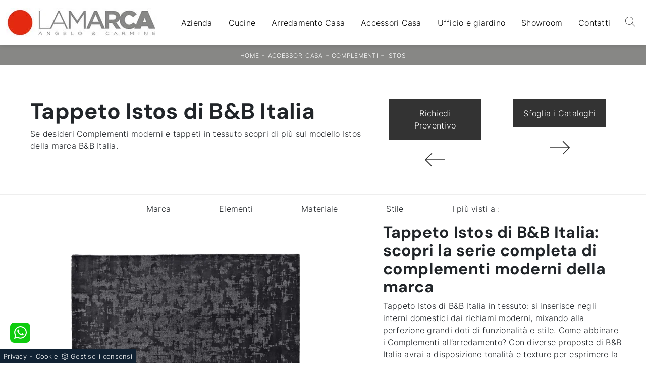

--- FILE ---
content_type: text/html; Charset=UTF-8
request_url: https://www.arredamentilamarca.it/accessori-casa/complementi/istos-beb-italia
body_size: 27385
content:
<!doctype html>
<html prefix="og: http://ogp.me/ns#" lang="it">
  <head>
    <meta charset="utf-8">
    <title>Tappeto Istos di B&B Italia</title>
    <script type="application/ld+json">
{
 "@context": "http://schema.org",
 "@type": "BreadcrumbList",
 "itemListElement":
 [
  {
   "@type": "ListItem",
   "position": 1,
   "item":
   {
    "@id": "http://www.arredamentilamarca.it/accessori-casa",
    "name": "Accessori Casa"
    }
  },
  {
   "@type": "ListItem",
  "position": 2,
  "item":
   {
     "@id": "http://www.arredamentilamarca.it/accessori-casa/complementi",
     "name": "Complementi"
   }
  },
  {
   "@type": "ListItem",
  "position": 3,
  "item":
   {
     "@id": "http://www.arredamentilamarca.it/accessori-casa/complementi/istos-beb-italia",
     "name": "Istos"
   }
  }
 ]
}
</script>
    <meta name="description" content="Se desideri Complementi moderni e tappeti in tessuto scopri di più sul modello Istos della marca B&B Italia.">
    <meta name="robots" content="index, follow">
    <meta name="viewport" content="width=device-width, initial-scale=1, shrink-to-fit=no">
    <link rel="canonical" href="https://www.arredamentilamarca.it/accessori-casa/complementi/istos-beb-italia">
    <meta property="og:title" content="Tappeto Istos di B&B Italia">
    <meta property="og:type" content="website">
    <meta property="og:url" content="https://www.arredamentilamarca.it/accessori-casa/complementi/istos-beb-italia">
    <meta property="og:image" content="https://www.arredamentilamarca.it/img/1113/accessori-casa-complementi-istos-beb-italia_nit_1256893.webp">
    <meta property="og:description" content="Se desideri Complementi moderni e tappeti in tessuto scopri di più sul modello Istos della marca B&B Italia.">

    <link rel="stylesheet" href="/@/js-css/css/b5/bootstrap.min.css">
    <link rel="stylesheet" href="/@/js-css/css/swiper.min.css">
    <link rel="preload" as="style" href="/@/js-css/css/b5/bootstrap.min.css">
    <link rel="preload" as="style" href="/@/js-css/css/swiper.min.css">

    <style>/* Inizio Style CSS */ @font-face {   font-family: "Inter";   src: url("/@/fonts/inter/inter-light.ttf") format("truetype");   font-style: normal;   font-weight: 300;   font-display: swap; } @font-face {   font-family: "DM Sans";   src: url("/@/fonts/dm_sans/dmsans-bold.ttf") format("truetype");   font-style: normal;   font-weight: 700;   font-display: swap; } /*h1, h2, h3, h4, h5, h6, .h1, .h2, .h3, .h4, .h5, .h6 {font-family: 'Inter', sans-serif; font-weight: 600;}*/ h1, h2, h3, h4, h5, h6, .h1, .h2, .h3, .h4, .h5, .h6 {font-family: 'DM Sans', sans-serif; font-weight: 700;} body{position: relative; overflow-x: hidden; font-family: 'Inter', sans-serif; font-size: 16px; font-weight: 300;letter-spacing:.25px;} .h2, h2 {font-size: 1.5rem;} a{color: inherit !important;text-decoration: none;} a:hover{text-decoration: none;} a:focus{outline: none;} button:focus{outline: none;box-shadow:none !important;} .c-1400 {max-width: 1400px; margin: 0 auto;} .contutto {max-width: 1920px; margin: 0 auto;} .hs-nav {position: sticky; position: -webkit-sticky; z-index: 16; top: 0; background-color: #fff; transition: top 0.3s;box-shadow: 0 0px 10px 0px rgba(0, 0, 0, 0.19);} /*.position-menu-tag {position: sticky; position: -webkit-sticky; z-index: 15; top: 90px;}*/ .bg-col-mid-black {background-color: #3b3c40;} .bg-col-bread {background-color: #878785;}  .testo-box-big {padding: calc(20px + 1%); /*border-radius: 15px;box-shadow: 0 0 20px rgba(59,60,64,.2);*/ z-index: 2; /*margin-top: -37%; */background-color: #fff;/* min-height: 38vw;*/} .testo-box-big h2{font-size: 3vw; color: #333;} .testo-box-big h2 span{font-size: .5em; color: #999; display: inline-block; vertical-align: middle; padding-left: .75rem;} .testo-box-big p{/*font-size: 1.1vw; line-height: 1.8;*/} .testo-box-big a{margin: 0%; transition: all .4s linear;} .testo-box-big a::before{content: ""; display: inline-block; width: 1.5em; height: 2px; background-color: currentColor; transition: -webkit-transform .3s cubic-bezier(.77,0,.175,1); transition: transform .3s cubic-bezier(.77,0,.175,1); transition: transform .3s cubic-bezier(.77,0,.175,1),-webkit-transform .3s cubic-bezier(.77,0,.175,1); vertical-align: middle; margin-top: -1px; margin-right: 1em; -webkit-transform-origin: left; transform-origin: left;} .testo-box-big a:hover{cursor: pointer; color: #e42910!important;} .testo-box-big a:hover::before{-webkit-transform: scaleX(1.3); transform: scaleX(1.3);} .bread p{margin: 0; text-transform: uppercase; color: #fff; text-align: center;text-decoration:none;} .bread p a{font-size: 12px; color: #FFF!important; transition: all .4s linear;} .bread p a:hover{color: #DDD!important; text-decoration: none;} .m-top-meno1 {margin-top: calc(-60px - 8.2%);} .h-350 {flex-wrap: nowrap; justify-content: flex-start; padding: 35px 5%;} .h-350 h1{font-size: 35px; color: #3b3c40; font-style: normal; order: 1; position: relative; z-index: 1; line-height: 1.2; margin: 0;} .h-350 p{display: block; color: #3b3c40; opacity: 1; font-size: 17px; line-height: 28px; order: 2; z-index: 1; max-width: 550px; margin: 0; margin-right: 50px;} .intestazione {padding-bottom: 0; min-width: 240px; max-width: 240px; height: 210px; margin-left: calc(-5vw - 20px); position: relative; width: 45%; margin-right: 50px;} .intestazione svg{transform: rotate(180deg); position: absolute; left: 0; top: 0; width: 100%; height: 100%; z-index: 1; color: #2c2d2f; fill: #3b3c40;} .p5-per-rub {padding: 0 8% 2% 8%;} .p-sch-rub {padding: 0 15px; /* margin-bottom: 30px;*/} .container-testo-box-sotto1 {width: auto; position: absolute; bottom: 0; left: 0px; z-index: 10;} .container-testo-box-sotto1 h3{font-size: 14px; text-transform: uppercase; text-align: center; /*background-color: #e42910; */color: #fff; height: 3em; line-height: 3em; padding: 0 2em; margin: 0;  background: rgb(228,41,16); background: -moz-linear-gradient(45deg, rgba(228,41,16,1) 0%, rgba(135,135,135,0.1250700963979342) 90%); background: -webkit-linear-gradient(45deg, rgba(228,41,16,1) 0%, rgba(135,135,135,0.1250700963979342) 90%); background: linear-gradient(45deg, rgba(228,41,16,1) 0%, rgba(135,135,135,0.1250700963979342) 90%); filter: progid:DXImageTransform.Microsoft.gradient(startColorstr="#e42910",endColorstr="#878787",GradientType=1); } .gotop {position: absolute; width: 12px; height: 12px; top: 19px; right: 20px; -webkit-transform: rotate(45deg); transform: rotate(45deg); border-top: 1px solid #fff; border-left: 1px solid #fff; transition: all .333s ease-out; cursor: pointer;text-decoration: none;} .gotop:hover{border-color: #4d504b; top: 17px;} .container-testo-box1 {position: absolute; top: 0; left: 0; bottom: 0; right: 0px; transition: all .4s linear; background-color: rgba(59,60,64,.8); padding: 6%; color: #fff; display: flex; justify-content: center; opacity: 0; text-align: center; align-items: center; font-size: 16px;} .p-sch-rub:hover .container-testo-box1 {opacity: 1;} .p-sch-rub figure{position: relative; overflow: hidden; margin: 0;} .p-sch-rub img{transition: all .4s linear;} .p-sch-rub:hover img{transform: scale(1.2);} .c-txt-rub {display: block; width: 84%; max-width: 900px; margin-left: auto; margin-right: auto;} .intestazione1 {width: 180px; height: 180px; position: absolute; right: 0; bottom: 0;} .intestazione1 svg{position: absolute; bottom: 0; left: 0; width: calc(100% - 35px); height: calc(100% - 35px); fill: #3b3c40; z-index: 2;} .intestazione1::before{content: ""; position: absolute; top: 0; right: 0; width: 0; height: 0; border-style: solid; border-width: 0 0 100px 100px; border-color: transparent transparent #3b3c40; z-index: 1;} .intestazione1::after{content: ""; position: absolute; bottom: 0; right: 0; width: 40px; height: 140px; background-color: #3b3c40; z-index: 1;} .c-txt-rub-sez {padding: 0; max-width: 900px; margin: 0 auto; margin-bottom: 5em;} .navbar-right_tag {display: block; margin: 0 auto; list-style: none; text-align: center; position: relative; background-color: #fff;  z-index: 11; border-bottom: solid 1px #eee; border-top: solid 1px #eee;} .navbar-right_tag .dropdown_tag{display: inline-block; margin: 0 1rem; padding: 1rem 1rem;} .navbar-right_tag .dropdown-menu_tag{border-bottom: solid 1px #eee; border-top: solid 1px #eee; display: none; list-style: none; position: absolute; top: 100%; left: 0; padding: .3rem 1rem; /*background: linear-gradient(to bottom, rgba(0, 0, 0, 0.15), transparent 10px);*/ text-transform: uppercase; font-size: 15px; background-color: #fff; width: 100%; padding: 10px 0;} .navbar-right_tag .dropdown-toggle::after{display: none;} .navbar-right_tag .dropdown_tag:hover .dropdown-menu_tag{display: block;} .navbar-right_tag .dropdown_tag a{text-decoration: none; color: inherit;} .navbar-right_tag .dropdown-menu_tag li{min-width: 150px; transition: all .5s linear; display: inline-block; margin: 0 1.5rem;} .navbar-right_tag .dropdown-menu_tag a{color: #999; transition: all .5s linear; font-size: 13px; padding: .2rem .5rem; display: block; font-weight: 300; letter-spacing: 1px;} .navbar-right_tag .dropdown-menu_tag li:hover a{color: #333; text-decoration: none;} .tag_attivo{position: relative;} .tag_attivo::before{content: ''; width: 45%; height: 1px; background: #000; bottom: 3px; left: 28%; position: absolute;} .navbar-right_tag .dropdown_tag span{padding: 0 1rem; cursor: pointer;} .elemento_attivo{position: relative;} .elemento_attivo::before{content: ''; width: 45%; height: 1px; background: #666; bottom: -2px; left: 28%; position: absolute;} .page_nav {list-style: none; padding: 0; margin: 0; text-align: right;} .page_nav li{display: inline-block; margin-left: 8px;} .pag_attivo {font-size: 18px;color: #FFF !important;background-color: #e42910;padding: 2px 8px;} .navbar-tag-schedina {text-align: center!important; margin: 0 auto; display: block; background: linear-gradient(to bottom, rgba(0, 0, 0, 0.15), transparent 10px); background-color: rgba(0, 0, 0, 0); padding: 10px 0;} .navbar-tag-schedina li{display: inline-block; padding: 0 2.5%;} .navbar-tag-schedina a{color: #999; transition: all .5s linear; font-size: 18px;} .navbar-tag-schedina a:hover{color: #333!important; text-decoration: none;} .m-meno-privacy {margin-top: 50px;} .correlati figure{position: relative; overflow: hidden; margin: 0;} .correlati img{transition: all .5s linear;} .correlati a:hover img{transform: scale(1.1);} .correlati {margin-bottom: 20px} .correlati h5{padding-top: 10px; text-align: center; font-size: 20px;} /*.sha-img img{box-shadow: 0px 0px 22px 4px #999;}*/ .ric-prev { text-align:center; display: block; padding: 15px 17px; margin: 20px; border: solid 1px #333; background-color: #333; transition: all .5s linear; color: #fff!important;} .cataloghi { text-align:center; display: block; padding: 15px 17px; margin: 20px; border: solid 1px #333; background-color: #333; transition: all .5s linear; color: #fff!important;} .ric-prev:hover {/*color: #333!important; */background-color: #e42910;} .cataloghi:hover {/*color: #333!important; */background-color: #e42910;} .prec a:last-child{display: block; text-align: center;} .succ a:last-child{display: block; text-align: center;} .prec-suc {max-width: 40px;} .formm {padding-bottom: 20px;} .formm button{border: solid 1px #333; background-color: #333; color: #fff; transition: all .5s linear; padding: 10px 0; display: block; width: 50%; margin: 0 auto; margin-bottom: 20px; text-align: center; font-size: 13px; text-transform: uppercase; border-radius: 0;} .formm button:hover{text-decoration: none; color: #333; background-color: #fff; border-color: #333;} .formm input{text-align: left; border-top: none; border-left: none; border-right: none;} .formm select{text-align: left; border-top: none; border-left: none; border-right: none; -moz-appearance:none; -webkit-appearance:none; appearance:none;} .formm textarea{text-align: left; border-top: none; border-left: none; border-right: none;} .info h3{margin-top: 15px; margin-bottom: 15px; text-transform: uppercase;  text-align: center;} .form-control {border-radius: 0;} .dinamico ul{padding: 0; margin: 0; list-style: none; display: block;} .dinamico ul li{display: inline-block; margin-left: 5px;margin-right: 5px; margin-bottom: 15px; border: 1px solid #333; background-color: #fff; transition: all .5s linear;} .dinamico ul li a{color: #333!important; transition: all .5s linear; padding: 8px 10px; display: block;} .dinamico ul li:hover {background-color: #e42910;} .dinamico ul li:hover a{color: #fff!important; text-decoration: none;} .titcat h4{text-align: center; text-transform: uppercase; font-size: 25px; letter-spacing: 1px; margin-bottom: 25px;} .p-succ {display: none;} .sezione-contatti-2 h2{margin-top: 15px; margin-bottom: 15px; text-transform: uppercase; font-size: 20px; text-align: center;} .sezione-contatti-2 p{text-align: center; font-size: 16px;} .partner-home {position: absolute; top: -150px;} .slider-lagostore {box-shadow: 0px 0px 22px 4px #999;} .navbar-light .navbar-toggler {border: none!important;} .immagineBiancoNero {-webkit-filter: grayscale(100%); filter: grayscale(100%);}  .btnh {border-radius: 4px; border: 0.5px solid gray; color: #222!important; display: inline-block; margin: 0 0.25em; overflow: hidden; padding: 24px 38px 24px 16px; position: relative; text-decoration: none; line-height: 1; border-radius: 0;} .btnh .btn-content {font-weight: 300; font-size: 1em; line-height: 1.2; padding: 0 26px; position: relative; right: 0; transition: right 300ms ease; display: block; text-align: left;} .btnh .icon {border-left: 1px solid #eee; position: absolute; right: 0; text-align: center; top: 50%; transition: all 300ms ease; transform: translateY(-50%); width: 40px; height: 70%;} .btnh .icon i {position: relative; top: 48%; transform: translateY(-50%); font-size: 30px;} .btnh:after {content: ''; position: absolute; top: 0; bottom: 0; right: 0; left: 0; background-color: #ddd; opacity: 0; transition: opacity 300ms ease; cursor: pointer;} .btnh:hover .btn-content {right: 100%;} .btnh:hover .icon {border-left: 0; font-size: 1.8em; width: 100%;} .btnh:hover:after {opacity: 0.2;} .btnh.btn-alt-color {border-color: salmon; color: salmon;} .btnh.btn-alt-color .icon {border-left-color: salmon;} .btnh.btn-alt-color:after {background-color: salmon;}  .ancor-form {position: absolute; top: -70px;} .pos-icon-cont {position: fixed; bottom: 15px; right: 15px; transition: all .4s linear; z-index: 10000;} .pos-icon-cont a{background-color: #25d366; padding: 12px 14px 10px 14px; border-radius: 50%; display: block;} .pos-icon-cont i{font-size: 25px; color: #fff!important;}  .no-disp span{display: none;} .col-r {color: #cc0000!important;} .descrizione-interna-schedina-sezione p{margin-bottom: 1.5px;} .bollino {position: absolute; top: -10px; right: 0; z-index: 10; color: #fff!important; background: #B7261C; padding: 15px 11px; border-radius: 50%;} .offerte-testo {display: block;} .p1-offerte {top: 38%; position: relative;} .p2-offerte {top: 38%; position: relative;} .color-a-sconto {color: #333; transition: all .4s linear;} .color-a-sconto:hover {text-decoration: none; color: #333; font-weight: 600;} .modal-body {padding: 0;} .arrow-lightbox{max-width:40px}   /* FINE NORMAL CSS */ /* INIZIO MEDIA QUERY */  @media(max-width: 1299px){   .h-350 h1{font-size: 30px; min-width: 230px; max-width: 230px;}   .h-350 p{display: none!important;} } @media(max-width: 1199px){   .h-350 h1{font-size: 26px; margin-right: 40px;}   .h-350 p{font-size: 18px;} } @media(max-width: 1080px){   .h-350 {height: auto; flex-wrap: wrap;} } @media(max-width: 991px){   .testo-centro {padding: 0 15px!important; padding-top: 20px!important;}   .p0-mob {padding: 0!important;}   .navbar-right_tag .dropdown_tag {margin: 0 1.5rem;}   .nav-item {text-align: center;}   .prec {display: none;}   .succ {display: none;}   .h-350 h1 {display: none;}   .h-350 .ok h1 {display: block!important; max-width: 100%; min-width: 100%; margin-right: 0; margin-bottom: 20px; margin-top: 10px;}   .h-350 .ok1 h1 {display: block!important; max-width: 100%; min-width: 100%; margin: 0; margin-top: 10px;}   .prec1 {display: inline-block;}   .succ1 {display: inline-block;}   .bread p {text-align: center;}   .mt-md-4{margin-top: 1.5rem !important;}   .ric-prev { border-radius:50%;}   .cataloghi { border-radius:50%; } } @media(max-width: 767px){   .navbar-right_tag .dropdown_tag span {display: block; font-size:14px;padding: 10px 6px;}   .navbar-right_tag .dropdown_tag {margin: 0; padding: 0;}   .c-txt-rub-sez {padding: 0 15px;}   .cataloghi {margin: 5px;/*padding: 10px; font-size: 14px;*/}   .ric-prev {margin: 5px; /*padding: 10px; font-size: 14px;*/} } @media(max-width: 595px){   .intestazione {display: none;}   .intestazione1 {display: none;}   .h-350{padding-top: 65px;}   .h-350 h1{margin: 0; font-size: 30px; margin-bottom: 10px;}   .m-top-meno1 { margin-top: 0;}  /* .position-menu-tag { position: fixed; z-index: 15; top: 100px;} */  	 } @media(max-width: 450px){   .prec .prec-suc{display: none!important;}   .succ .prec-suc{display: none!important;}   .p-succ {display: block; text-align: center;}   .p-succ a{display: inline-block; width: 100px;} } @media(max-width: 345px){   .navbar-right_tag .dropdown_tag span {font-size: 13px;} }  /* FINE MEDIA QUERY */  .ricPrezzo p{padding: 12px 20px; margin: 0 auto; text-align: center; background: #fff; color: #333; font-size: 13px; font-weight: lighter; border: solid 1px #333;}  .container-testo-box-sotto10 {position: absolute; top: 0; right: 0px; background: #111; color: #fff!important; width: auto; height: auto; min-height: 0; min-width: 0; z-index: 10;} .container-testo-box-sotto10 p{padding: 0!important; margin: 0!important;} .container-testo-box-sotto10 del {padding: 5px 15px; display: inline-block;} .container-testo-box-sotto10 span {padding: 5px 15px; display: inline-block;} .container-testo-box-sotto10 del:empty {padding: 0!important; display: inline-block;} .container-testo-box-sotto10 span:empty {padding: 0!important; display: inline-block;} .prezziPag {padding: 5px; width: 100%; font-size: 20px!important; background: linear-gradient(to right, #d5d5d5 , #fff); margin-bottom: 15px;} .prezziPag del {color: #666; padding-right: 15px;} .prezziPag span {padding-left: 15px;} .prezziPag:empty {display: none!important;}  .tUp {text-transform: uppercase;} @media(max-width: 767px){   .tUp {padding-top: 10px;} }  /* BOTTONE TESTO TAG MULTIPLO */ .btnh {border-radius: 4px; color: #eee; display: inline-block; margin: 0 0.25em; overflow: hidden; padding: 24px 38px 24px 16px; position: relative; text-decoration: none; line-height: 1; border-radius: 0;} .btnh .btn-content {font-weight: 300; font-size: 1em; line-height: 1.2; padding: 0 26px; position: relative; right: 0; transition: right 300ms ease; display: block; text-align: left;} .btnh .icon {border-left: 1px solid #eee; position: absolute; right: 0; text-align: center; top: 50%; transition: all 300ms ease; transform: translateY(-50%); width: 40px; height: 70%;} .btnh:hover .icon { position: absolute; left: 49%; } .btnh .icon i {position: relative; top: 48%; transform: translateY(-50%);  background:url('/1113/imgs/right-arrow.svg') center center no-repeat; display:block;  width: 25px; height: 25px; } .btnh:after {content: ''; position: absolute; top: 0; bottom: 0; right: 0; left: 0; background-color: #ddd; opacity: 0; transition: opacity 300ms ease;} .btnh:hover .btn-content {right: 100%;} .btnh:hover .icon {border-left: 0; font-size: 1.8em; width: 100%;} .btnh:hover:after {opacity: 0.2;} .btnh.btn-alt-color {border-color: salmon; color: salmon;} .btnh.btn-alt-color .icon {border-left-color: salmon;} .btnh.btn-alt-color:after {background-color: salmon;} /* FINE BOTTONE TESTO TAG MULTIPLO */  .risultatiSinistra li a { font-size: 1.1rem!important; text-align: left!important; } .risultatiDestra li a p { padding: 1rem!important; font-size: 1rem!important;}     @media (min-width: 320px) {     h1,.h1{font-size:2rem!important;line-height:2.25rem!important;}   h2,.h2{font-size:1.5rem;line-height:1.75rem;}   h3,.h3{font-size:1.25rem;line-height:1.5rem;}   h4,.h4{font-size:1rem;line-height:1.25rem;}   h5,.h5{font-size:.75rem;line-height:1rem;} } /* Medium devices (tablets, 768px and up) The navbar toggle appears at this breakpoint */ @media (min-width: 768px) {     h1,.h1{font-size:2.25rem!important;line-height:2.5rem!important;}   h2,.h2{font-size:1.75rem;line-height:2rem;}   h3,.h3{font-size:1.5rem;line-height:1.75rem;}   h4,.h4{font-size:1.25rem;line-height:1.5rem;}   h5,.h5{font-size:1rem;line-height:1.25rem;} } @media (min-width: 992px) {       h1,.h1{font-size:2.75rem!important;line-height:3rem!important;}   h2,.h2{font-size:2rem;line-height:2.25rem;}   h3,.h3{font-size:1.75rem;line-height:2rem;}   h4,.h4{font-size:1.5rem;line-height:1.75rem;}   h5,.h5{font-size:1rem;line-height:1.25rem;} } /* Large devices (desktops, 992px and up) */ @media (min-width: 1600px) {    h1,.h1{font-size:3rem!important;line-height:3.25rem!important;}   h2,.h2{font-size:2rem;line-height:2.25rem;}   h3,.h3{font-size:1.75rem;line-height:2rem;}   h4,.h4{font-size:1.5rem;line-height:1.75rem;}   h5,.h5{font-size:1.25rem;line-height:1.5rem;} }                       </style> 
    <style></style>
    <style>/* Inizio CSS Menu/Navbar */.dropdown-toggle::after{display: none;}.dropdown:hover .dropdown-menu{display: block !important;}.dropdown-menu{border-radius: 0px; margin-top: 0px;}.nav-item{padding: 0px 8px;}.nav-item:last-child{padding-right: 0px;}.nav-link{color: #000 !important; font-size: 16px; font-weight: 500;}/*.navbar-brand {width: 300px;}.navbar-nav {margin: 0 auto;}*/.navbar-brand span {text-transform: uppercase; font-size: 26px; letter-spacing: -1px;}.navbar-brand span .firstLetter {font-size: 70px; vertical-align: middle; display: inline; padding: 0; margin: 0;}.navbar-brand span span {font-size: 16px; margin-top: -45px; display: block; padding-left: 38px; letter-spacing: 0;}/* Fine CSS Menu/Navbar *//* Icon 1 */.first-button {border: 0;}.animated-icon1, .animated-icon2, .animated-icon3 { width: 30px; height: 30px; position: relative; margin: 10px 0 0 0; -webkit-transform: rotate(0deg);-moz-transform: rotate(0deg);-o-transform: rotate(0deg);transform: rotate(0deg);-webkit-transition: .5s ease-in-out;-moz-transition: .5s ease-in-out;-o-transition: .5s ease-in-out;transition: .5s ease-in-out;cursor: pointer;}.animated-icon1 span, .animated-icon2 span, .animated-icon3 span {display: block;position: absolute;height: 3px;width: 100%;border-radius: 9px;opacity: 1;left: 0;-webkit-transform: rotate(0deg);-moz-transform: rotate(0deg);-o-transform: rotate(0deg);transform: rotate(0deg);-webkit-transition: .25s ease-in-out;-moz-transition: .25s ease-in-out;-o-transition: .25s ease-in-out;transition: .25s ease-in-out;}.animated-icon1 span {background: #3b3c40;}.animated-icon1 span:nth-child(1) {top: 0px;}.animated-icon1 span:nth-child(2) {top: 10px;}.animated-icon1 span:nth-child(3) {top: 20px;}.animated-icon1.open span:nth-child(1) {top: 11px;-webkit-transform: rotate(135deg);-moz-transform: rotate(135deg);-o-transform: rotate(135deg);transform: rotate(135deg);}.animated-icon1.open span:nth-child(2) {opacity: 0;left: -60px;}.animated-icon1.open span:nth-child(3) {top: 11px;-webkit-transform: rotate(-135deg);-moz-transform: rotate(-135deg);-o-transform: rotate(-135deg);transform: rotate(-135deg);}@media(max-width: 420px){.navbar-brand {width: 180px!important;}.navbar-brand img{width: 180px!important;}}.cercaMenu svg {width: 20px; height: 20px; fill: #333; margin-top: 7px;}.cercaMenu {padding-right: 9px; cursor: pointer; background: none; border: none;}.cercaMenu:focus {outline: none;}.cerca_navbar {padding-bottom: 10px; text-align: center;}#search-box {width: calc(100% - 45px)!important; border-radius: 0 !important;}.cerca_navbar .fa-search {line-height: 0; padding: 12px 30px 12px 15px; background-color: #e42910; color: #fff; border-top-right-radius: 0px; border-bottom-right-radius: 0px;}.searchResult {top: calc(100% - 1rem)!important;}@media(max-width: 991px){  #search-box {width: calc(100% - 45px)!important;}  .cercaMenu {margin-top: -3px;}}.fa-search { background-image: url('/@/js-css/svg/search-w.svg'); background-repeat: no-repeat; background-position: center; background-size: 22px;}.fa-times { background-image: url('/@/js-css/svg/close-w.svg') !important; }/* Inizio CSS Footer */.px-foot {/*padding-left: 5%; padding-right: 5%;*/ border-top: 1px solid #f1f1f1 !important;}.max-logo-foot {max-width: 120px;}.line-foot {border-bottom: solid 1px #f1f1f1; border-top: solid 1px #f1f1f1;}.link-cat-foot a{color: #999!important; padding: 0 20px; transition: all .4s linear; cursor: pointer;}.link-cat-foot a:hover{color: #121212!important;}.link-aft-cat-foot a{color: #999!important; padding: 0 20px; transition: all .4s linear; cursor: pointer; border-right: solid 1px #999;}.link-aft-cat-foot a:last-child{border: none;}.link-aft-cat-foot a:hover{color: #121212!important;}.last-foot p{color: #999; padding: 0 20px; margin: 0;}.link-aft-cat-foot svg {width: 20px; height: 20px; fill: #999; transition: all .5s linear;}.link-aft-cat-foot a:hover svg {fill: #121212!important;}.navbar-brand-foot span {text-transform: uppercase; font-size: 16px; color: #999!important; transition: all .5s linear;}.navbar-brand-foot span .firstLetter {font-size: 42px; vertical-align: middle; display: inline; padding: 0; margin: 0;}.navbar-brand-foot span span {font-size: 11px; margin-top: -29px; display: block; padding-left: 35px;}.navbar-brand-foot:hover span {color: #fff!important;}.pos-whatsapp a{transition: all 0.3s linear; font-size: 23.5px !important; color: #fff !important; background-color: #0ecc0e; border-radius: 8px; width: 40px; height: 40px; text-align: center;}.pos-whatsapp{z-index: 12; position: fixed; bottom: 40px; left: 20px;}.pos-whatsapp:hover a{color: #0ecc0e !important; background-color: #fff;}.pos-whatsapp svg {width: 25px; height: 25px; fill: #fff !important; transition: all .5s linear;}.pos-whatsapp:hover svg {fill: #0ecc0e !important;}.go-top {  position: fixed;  right: 20px;  bottom: 40px;  color: #FFF !important;  background-color: #e42910;  z-index: 999;  padding: 0px 14px; line-height: 43px;  display: block; border-radius: 50%;}.go-top:hover {  color: #FFF !important;  background-color: #878785!important;   }@media(max-width: 991px){  .link-cat-foot a{padding: 0 12px;}}@media(max-width: 767px){  .max-logo-foot {margin: 0 auto;}  .last-foot {text-align: center;}  .link-aft-cat-foot a{border: none; display: block; margin-bottom: 10px; text-align: center;}  .link-aft-cat-foot a.icon{border: none; display: inline; margin-bottom: 10px; text-align: center;}  .link-cat-foot a { margin-bottom: 0px; text-align: center;}}#cookieChoiceInfo > *{font-size:14px!important;}/* Fine CSS Footer*/.credit img{height:22px;padding-bottom:2px;}.credit p{  display:inline; margin:0;}.credit{margin:auto;display:block;}.grecaptcha-badge {display: none!important;}.smallTerms {font-size: 13px!important;}.form-check-input[type="checkbox"] {    border-radius: .25em;    border: 1px solid rgba(0,0,0,.25);}.form-check {padding-top: 8px; padding-bottom: 4px; text-align: left;}</style>

    <style>
      .selector-for-some-widget{box-sizing: content-box}
    </style>

    <!-- INIZIO FAVICON E APPICON -->
    <link rel="apple-touch-icon" sizes="57x57" href="/1113/imgs/favicon/apple-icon-57x57.png">
    <link rel="apple-touch-icon" sizes="60x60" href="/1113/imgs/favicon/apple-icon-60x60.png">
    <link rel="apple-touch-icon" sizes="72x72" href="/1113/imgs/favicon/apple-icon-72x72.png">
    <link rel="apple-touch-icon" sizes="76x76" href="/1113/imgs/favicon/apple-icon-76x76.png">
    <link rel="apple-touch-icon" sizes="114x114" href="/1113/imgs/favicon/apple-icon-114x114.png">
    <link rel="apple-touch-icon" sizes="120x120" href="/1113/imgs/favicon/apple-icon-120x120.png">
    <link rel="apple-touch-icon" sizes="144x144" href="/1113/imgs/favicon/apple-icon-144x144.png">
    <link rel="apple-touch-icon" sizes="152x152" href="/1113/imgs/favicon/apple-icon-152x152.png">
    <link rel="apple-touch-icon" sizes="180x180" href="/1113/imgs/favicon/apple-icon-180x180.png">
    <link rel="icon" type="image/png" sizes="192x192"  href="/1113/imgs/favicon/android-icon-192x192.png">
    <link rel="icon" type="image/png" sizes="32x32" href="/1113/imgs/favicon/favicon-32x32.png">
    <link rel="icon" type="image/png" sizes="96x96" href="/1113/imgs/favicon/favicon-96x96.png">
    <link rel="icon" type="image/png" sizes="16x16" href="/1113/imgs/favicon/favicon-16x16.png">
    <link rel="manifest" href="/1113/imgs/favicon/manifest.json">
    <meta name="msapplication-TileColor" content="#ffffff">
    <meta name="msapplication-TileImage" content="/1113/imgs/favicon/ms-icon-144x144.png">
    <meta name="theme-color" content="#ffffff">
    <!-- FINE FAVICON E APPICON -->

  <script src="/@/essentials/gtm-library.js"></script>
<script src="/@/essentials/essential.js"></script>
<script src="/@/essentials/facebookv1.js"></script>

<!-- script head -->
<script>
function okEssentialGTM() {
  const gAdsContainer = '##_gtm_container##',
        gAdsInitUrl = '##_gtm_init_config_url##',
        gAdsEveryPageContainer = '',
        gAdsTksPageContainer = '';

  if (gAdsContainer && gAdsInitUrl) {
//    gtmInit(gAdsInitUrl, gAdsContainer);
    gtmEveryPageContainer && gtmEveryPage(gAdsEveryPageContainer);
    gtmTksPageContainer && gtmThankTouPage(gAdsTksPageContainer);
  }
}

function okEssentialFb() {
  const fbPixelCode = '',
        fbPixelUrl = '';

  if (fbPixelCode && fbPixelUrl) {
    pixel(fbPixelCode, fbPixelUrl);
  }

}

function allowADV() {}

function allowConfort() {}

function allowAnal() {
  okEssentialGTM();
  okEssentialFb();
}

window.addEventListener('DOMContentLoaded', function () {
  const cookiePrelude = getCookie("CookieConsent"),
    ifAdv = cookiePrelude ? cookiePrelude.includes("adv") : true,
    ifConfort = cookiePrelude ? cookiePrelude.includes("confort") : true,
    ifAnal = cookiePrelude ? cookiePrelude.includes("performance") : true;

  !ifAdv && allowADV();
  !ifConfort && allowConfort();
  !ifAnal && allowAnal();

  // overlay on contact form submit
  holdOnOnSubmit();
})
</script>
<!-- fine script head -->
</head>
  <body>
    <script src="/@/js-css/js/swiper.min.js"></script>

    <div class="contutto" id="back-top">

      <div class="container-fluid hs-nav">
        <nav class="navbar navbar-expand-xl navbar-light p-0">
          <a class="navbar-brand py-3" href="/"><img src="/1113/imgs/logo.webp" class="img-fluid d-block mr-auto" alt="La Marca Young Srl" width="300" height="57" /></a>
          <button name="Cerca" class="cercaMenu d-inline-block d-xl-none ms-auto" data-bs-toggle="collapse" data-bs-target="#ricerchina" aria-expanded="false" aria-controls="ricerchina">
            <svg version="1.1" id="Layer_1" xmlns="http://www.w3.org/2000/svg" xmlns:xlink="http://www.w3.org/1999/xlink" x="0px" y="0px"
                 viewBox="0 0 512 512" style="enable-background:new 0 0 512 512;" xml:space="preserve">
              <g>
                <g>
                  <path d="M508.875,493.792L353.089,338.005c32.358-35.927,52.245-83.296,52.245-135.339C405.333,90.917,314.417,0,202.667,0
                           S0,90.917,0,202.667s90.917,202.667,202.667,202.667c52.043,0,99.411-19.887,135.339-52.245l155.786,155.786
                           c2.083,2.083,4.813,3.125,7.542,3.125c2.729,0,5.458-1.042,7.542-3.125C513.042,504.708,513.042,497.958,508.875,493.792z
                           M202.667,384c-99.979,0-181.333-81.344-181.333-181.333S102.688,21.333,202.667,21.333S384,102.677,384,202.667
                           S302.646,384,202.667,384z"/>
                </g>
              </g>
            </svg>
          </button>
          <button class="navbar-toggler first-button" type="button" data-bs-toggle="collapse" data-bs-target="#navbarNavDropdown" aria-controls="navbarNavDropdown" aria-expanded="false" aria-label="Toggle navigation">            
            <div class="animated-icon1"><span></span><span></span><span></span></div>
          </button>

          <div class="collapse navbar-collapse justify-content-end" id="navbarNavDropdown">
            <ul class="navbar-nav"><li class="nav-item dropdown menu_attivo">
  <a href="/azienda" title="Azienda" class="nav-link dropdown-toggle" id="navbarDropdownMenuLink" aria-haspopup="true" aria-expanded="false">Azienda</a>
  <div class="dropdown-menu" aria-labelledby="navbarDropdownMenuLink">
    <a class="dropdown-item sehome" href="/azienda/servizi" title="I nostri Servizi">I nostri Servizi</a>
    <a class="dropdown-item sehome" href="/azienda/i-nostri-partner" title="I nostri Partner">I nostri Partner</a>
    <a class="dropdown-item" href="/cataloghi" title="Cataloghi">Sfoglia Cataloghi</a>
  </div>
</li>
<li class="nav-item dropdown"><a href="/cucine" title="Cucine" class="nav-link dropdown-toggle" id="navbarDropdownMenuLink" aria-haspopup="true" aria-expanded="false">Cucine</a>    <div class="dropdown-menu" aria-labelledby="navbarDropdownMenuLink"><a  rel="nofollow" class="dropdown-item" href="/cucine/cucine-design" title="Cucine Design">Cucine Design</a> <a  rel="nofollow" class="dropdown-item" href="/cucine/cucine-classiche" title="Cucine Classiche">Cucine Classiche</a> </div></li><li class="nav-item dropdown"><a href="/arredamento-casa" title="Arredamento Casa" class="nav-link dropdown-toggle" id="navbarDropdownMenuLink" aria-haspopup="true" aria-expanded="false">Arredamento Casa</a>    <div class="dropdown-menu" aria-labelledby="navbarDropdownMenuLink"><a  rel="nofollow" class="dropdown-item" href="/arredamento-casa/librerie" title="Librerie">Librerie</a> <a  rel="nofollow" class="dropdown-item" href="/arredamento-casa/pareti-attrezzate" title="Pareti Attrezzate">Pareti Attrezzate</a> <a  rel="nofollow" class="dropdown-item" href="/arredamento-casa/madie" title="Madie">Madie</a> <a  rel="nofollow" class="dropdown-item" href="/arredamento-casa/salotti" title="Salotti">Salotti</a> <a  rel="nofollow" class="dropdown-item" href="/arredamento-casa/poltroncine" title="Poltroncine">Poltroncine</a> <a  rel="nofollow" class="dropdown-item" href="/arredamento-casa/pensili" title="Mobili sospesi">Mobili sospesi</a> <a  rel="nofollow" class="dropdown-item" href="/arredamento-casa/mobili-porta-tv" title="Mobili Porta Tv">Mobili Porta Tv</a> <a  rel="nofollow" class="dropdown-item" href="/arredamento-casa/mobili-ingresso" title="Mobili ingresso">Mobili ingresso</a> <a  rel="nofollow" class="dropdown-item" href="/arredamento-casa/tavoli" title="Tavoli">Tavoli</a> <a  rel="nofollow" class="dropdown-item" href="/arredamento-casa/sedie" title="Sedie">Sedie</a> <a  rel="nofollow" class="dropdown-item" href="/arredamento-casa/letti" title="Letti">Letti</a> <a  rel="nofollow" class="dropdown-item" href="/arredamento-casa/letti-singoli" title="Letti singoli">Letti singoli</a> <a  rel="nofollow" class="dropdown-item" href="/arredamento-casa/comodini" title="Comodini">Comodini</a> <a  rel="nofollow" class="dropdown-item" href="/arredamento-casa/letti-a-scomparsa" title="Letti a scomparsa">Letti a scomparsa</a> <a  rel="nofollow" class="dropdown-item" href="/arredamento-casa/armadi" title="Armadi">Armadi</a> <a  rel="nofollow" class="dropdown-item" href="/arredamento-casa/camerette" title="Camerette">Camerette</a> <a  rel="nofollow" class="dropdown-item" href="/arredamento-casa/arredo-bagno" title="Arredo Bagno">Arredo Bagno</a> </div></li><li class="nav-item dropdown menu_attivo" ><a href="/accessori-casa" title="Accessori Casa" class="nav-link dropdown-toggle" id="navbarDropdownMenuLink" aria-haspopup="true" aria-expanded="false">Accessori Casa</a>    <div class="dropdown-menu" aria-labelledby="navbarDropdownMenuLink"><a   class="dropdown-item" href="/accessori-casa/illuminazione" title="Illuminazione">Illuminazione</a> <a  class="dropdown-item attivo_sez" href="/accessori-casa/complementi" title="Complementi">Complementi</a> <a   class="dropdown-item" href="/accessori-casa/materassi" title="Materassi">Materassi</a> <a   class="dropdown-item" href="/accessori-casa/reti-letto" title="Reti letto">Reti letto</a> </div></li><li class="nav-item dropdown"><a href="/ufficio-giardino" title="Ufficio e giardino" class="nav-link dropdown-toggle" id="navbarDropdownMenuLink" aria-haspopup="true" aria-expanded="false">Ufficio e giardino</a>    <div class="dropdown-menu" aria-labelledby="navbarDropdownMenuLink"><a  rel="nofollow" class="dropdown-item" href="/ufficio-giardino/arredo-ufficio" title="Arredo Ufficio">Arredo Ufficio</a> <a  rel="nofollow" class="dropdown-item" href="/ufficio-giardino/arredo-giardino" title="Arredo Giardino">Arredo Giardino</a> </div></li><!--<li class="nav-item dropdown">
  <a href="/arredamento-casa" title="Armadi & Living" class="nav-link dropdown-toggle" id="navbarDropdownMenuLink" aria-haspopup="true" aria-expanded="false">Living</a>
  <div class="dropdown-menu" aria-labelledby="navbarDropdownMenuLink">
    <a class="dropdown-item" href="/arredamento-casa/librerie" title="Librerie">Librerie</a>
    <a class="dropdown-item" href="/arredamento-casa/pareti-attrezzate" title="Pareti Attrezzate">Pareti Attrezzate</a>
    <a class="dropdown-item" href="/arredamento-casa/madie" title="Madie">Madie</a>
    <a class="dropdown-item" href="/arredamento-casa/salotti" title="Salotti">Salotti</a>
    <a class="dropdown-item" href="/arredamento-casa/tavoli" title="Tavoli">Tavoli</a>
    <a class="dropdown-item" href="/arredamento-casa/sedie" title="Sedie">Sedie</a>
  </div>
</li>
<li class="nav-item dropdown">
  <a href="#" title="Zona Notte" class="nav-link dropdown-toggle" id="navbarDropdownMenuLink" aria-haspopup="true" aria-expanded="false">Notte & Armadi</a>
  <div class="dropdown-menu" aria-labelledby="navbarDropdownMenuLink">
    <a class="dropdown-item" href="/arredamento-casa/armadi" title="Armadi">Armadi</a>
    <a class="dropdown-item" href="/arredamento-casa/letti" title="Letti">Letti</a>    
   <a class="dropdown-item" href="/arredamento-casa/camerette" title="Camerette">Camerette</a>
    <a class="dropdown-item" href="/arredamento-casa/comodini" title="Comodini">Comodini</a>
 <a class="dropdown-item" href="/accessori-casa/materassi" title="Materassi">Materassi</a>    
  </div>
</li>
<li class="nav-item dropdown">
  <a href="#" title="Complementi" class="nav-link dropdown-toggle" id="navbarDropdownMenuLink" aria-haspopup="true" aria-expanded="false">Complementi</a>
  <div class="dropdown-menu" aria-labelledby="navbarDropdownMenuLink">
    <a class="dropdown-item" href="/accessori-casa/illuminazione" title="Illuminazione">Illuminazione</a>
    <a class="dropdown-item" href="/ufficio-giardino/arredo-ufficio" title="Arredo Ufficio">Arredo Ufficio</a>       
  </div>
</li>
<li class="nav-item dropdown">
  <a href="/ufficio-giardino/arredo-giardino" title="Arredo Giardino" class="nav-link dropdown-toggle" id="navbarDropdownMenuLink" aria-haspopup="true" aria-expanded="false">Arredo Giardino</a>
</li>
<li class="nav-item dropdown">
  <a href="/azienda/realizzazioni" title="Realizzazioni su misura" class="nav-link dropdown-toggle" id="navbarDropdownMenuLink" aria-haspopup="true" aria-expanded="false">Realizzazioni</a>
</li>

<!--<li class="nav-item dropdown menu_attivo">
  <a href="#" title="Realizzazioni su Misura" class="nav-link dropdown-toggle" id="navbarDropdownMenuLink" aria-haspopup="true" aria-expanded="false">Realizzazioni</a>
  <div class="dropdown-menu" aria-labelledby="navbarDropdownMenuLink">
   <a href="/cucine/cucine-su-misura" title="Cucine su Misura" class="dropdown-item">Cucine su Misura</a>
   <a href="/librerie/realizzazioni-su-misura" title="Librerie su Misura" class="dropdown-item">Librerie su Misura</a>
   <a href="/pareti-attrezzate/realizzazioni-su-misura" title="Pareti attrezzate su Misura" class="dropdown-item">Pareti attrezzate su Misura</a>
   <a href="/armadi/realizzazioni-su-misura" title="Armadi su Misura" class="dropdown-item">Armadi su Misura</a>
   <a href="/arredamento-casa-armadi-per-mansarde" title="Mansarde su Misura" class="dropdown-item">Mansarde su Misura</a>
   <a href="/arredamento-casa-camerette-su-misura" title="Camerette su Misura" class="dropdown-item">Camerette su Misura</a>
   <a href="/arredo-bagno/realizzazioni-su-misura" title="Arredo bagno su Misura" class="dropdown-item">Arredo bagno su Misura</a>
  </div>
</li>-->
<li class="nav-item">
  <a href="/azienda/showroom" title="Il nostro Showroom" class="nav-link" >Showroom</a>
</li>
<li class="nav-item dropdown">
  <a href="/azienda/contatti" title="Contatti" class="nav-link dropdown-toggle" id="navbarDropdownMenuLink" aria-haspopup="true" aria-expanded="false">Contatti</a>
</li>
 <li class="nav-item dropdown d-none d-xl-block">
              <button  name="Cerca" class="cercaMenu" data-bs-toggle="collapse" data-bs-target="#ricerchina" aria-expanded="false" aria-controls="ricerchina">
                <svg version="1.1" id="Layer_1" xmlns="http://www.w3.org/2000/svg" xmlns:xlink="http://www.w3.org/1999/xlink" x="0px" y="0px"
                     viewBox="0 0 512 512" style="enable-background:new 0 0 512 512;" xml:space="preserve">
                  <g>
                    <g>
                      <path d="M508.875,493.792L353.089,338.005c32.358-35.927,52.245-83.296,52.245-135.339C405.333,90.917,314.417,0,202.667,0
                               S0,90.917,0,202.667s90.917,202.667,202.667,202.667c52.043,0,99.411-19.887,135.339-52.245l155.786,155.786
                               c2.083,2.083,4.813,3.125,7.542,3.125c2.729,0,5.458-1.042,7.542-3.125C513.042,504.708,513.042,497.958,508.875,493.792z
                               M202.667,384c-99.979,0-181.333-81.344-181.333-181.333S102.688,21.333,202.667,21.333S384,102.677,384,202.667
                               S302.646,384,202.667,384z"/>
                    </g>
                  </g>
                </svg>
              </button>
            </li></ul>
          </div>
        </nav>
        <div id="ricerchina" class="col-12 collapse">
          <style>
.searchResult::-webkit-scrollbar{width:5px}.searchResult::-webkit-scrollbar-track{box-shadow:inset 0 0 5px grey;border-radius:10px}.searchResult::-webkit-scrollbar-thumb{background:#999;border-radius:10px}.searchResult::-webkit-scrollbar-thumb:hover{background:#333}#search-box{width:calc(100% - 41px);padding:8px 15px;text-align:right;border:solid 1.5px #f2f2f2;outline:0!important;border-top-left-radius:20px;border-bottom-left-radius:20px;background-color:#f8f8f8}.cerca-menu{position:relative}.searchResult{position:relative;background-color:#fff;border-top:.1rem solid #eff1f3;text-transform:uppercase;overflow:auto;padding-bottom:1rem;padding:1rem;position:absolute;left:1rem;right:1rem;top:calc(100% - 5rem);-webkit-box-shadow:0 .2rem .75rem rgba(26,42,52,.25);box-shadow:0 .2rem .75rem rgba(26,42,52,.25);display:-webkit-box;display:-ms-flexbox;display:flex!important;-webkit-box-orient:horizontal;-webkit-box-direction:normal;-ms-flex-direction:row;flex-direction:row;height:calc(-6.6rem + 100vh);box-sizing:border-box;max-height:550px!important;z-index:10000!important;background-color:#fff!important}.risultatiSinistra{padding:0;display:-webkit-box;display:-ms-flexbox;display:flex;margin:0;-webkit-box-orient:vertical;-webkit-box-direction:normal;-ms-flex-direction:column;flex-direction:column;-webkit-box-flex:1;-ms-flex-positive:1;flex-grow:1;min-width:30%;box-sizing:border-box;overflow-y:scroll}.risultatiDestra{padding:0;display:flex;margin:0;-webkit-box-orient:horizontal;-webkit-box-direction:normal;-ms-flex-direction:row;flex-direction:row;-ms-flex-wrap:wrap;flex-wrap:wrap;-webkit-box-flex:1;-ms-flex-positive:1;flex-grow:1;position:relative;margin-left:0;border-top:none;border-left:.1rem solid #eff1f3;padding-left:1rem;margin-left:1rem;padding-top:0;box-sizing:border-box;overflow-y:scroll}.risultatiDestra li,.risultatiSinistra li{list-style:none;box-sizing:border-box}.risultatiSinistra li a{background-color:transparent;outline-offset:.1rem;color:inherit;text-decoration:none;font-weight:700;display:block;font-size:1.2rem;color:#a5adb8;padding:1rem 3rem 1rem .5rem;-webkit-transition:all 250ms ease;-o-transition:all 250ms ease;transition:all 250ms ease;box-sizing:border-box}.risultatiSinistra li a:hover{color:#62707f;background-color:#eff1f3}.risultatiDestra li{padding:1rem;border-right:.1rem solid #eff1f3;border-bottom:.1rem solid #eff1f3;-webkit-box-flex:1;-ms-flex-positive:1;flex-grow:1;width:25%;max-width:25%}.risultatiDestra li a{background-color:transparent;outline-offset:.1rem;color:inherit;text-decoration:none;box-sizing:border-box}.risultatiDestra li a:hover{color:#007dbc}.risultatiDestra li a img{width:100%;box-sizing:border-box}.risultatiDestra li a p{display:block;text-align:center;width:100%;font-style:italic;padding:1.5rem;font-size:1.1rem;line-height:1.2;box-sizing:border-box}@media(max-width:1599px){.risultatiDestra li{width:33.33333%;max-width:33.33333%}}@media(max-width:1220px){.searchResult{top:calc(100% - 10rem)}}@media(max-width:1199px){.risultatiSinistra{display: none!important;}.risultatiDestra{min-width:100%}.searchResult{display:block!important}.risultatiDestra{border:none!important;padding:0!important;margin:0!important}}@media(max-width:991px){.risultatiDestra li{width:50%;max-width:50%}.risultatiDestra li a p{font-size:.9rem;padding:.5rem}.risultatiSinistra li a{font-size:14px}.risultatiDestra li a p{font-size:13px}}@media(max-width:767px){.searchResult{top:calc(100%)}}.searchResult:empty{display:none!important}
</style>
<script async defer src="/@/ajax.js"></script>
<script>
var loader = setInterval(function () {
    if (document.readyState !== "complete") return;
    clearInterval(loader);
	var timeOut;
    const ricercona = document.querySelector('input[id="search-box"]');
    ricercona.addEventListener('input', function () {
      document.querySelector(".cerca_navbar .fa-search").classList.add("fa-times");
      document.querySelector(".cerca_navbar .fa-search").setAttribute("onclick", "ripristino();");
      if (document.querySelector('input[id="search-box"]').value.length === 0) {
        document.querySelector(".fa-times").setAttribute("onclick", "");
        document.querySelector(".fa-times").classList.remove("fa-times");
        document.querySelector(".searchResult").setAttribute("style", "display: none!important");
      } else if (document.querySelector('input[id="search-box"]').value.length > 2 ){
		  if(timeOut) {
			  clearTimeout(timeOut);
			  timeOut = null;
		  }
		  timeOut = setTimeout(function (){
			  var risposta = ajaxhttp("GET", "/core/elastic_cerca.asp?lingua=it&keyword=" + document.querySelector('input[id="search-box"]').value);
			  if (risposta.length === 0 ){
			  }else{
				  if(window.innerWidth < 1200) document.querySelector(".searchResult").setAttribute("style", "display: block!important");
				  else document.querySelector(".searchResult").setAttribute("style", "display: flex!important");
				  document.querySelector(".searchResult").innerHTML = risposta;
			  }
		  }, 500);
	  }
	});
  }, 300);
function ripristino() {
	document.querySelector('input[id="search-box"]').value = '';
	document.querySelector(".fa-times").setAttribute("onclick", "");
	document.querySelector(".fa-times").classList.remove("fa-times");
	document.querySelector('.searchResult').setAttribute("style", "display: none!important");
};
</script>

<div class="cerca_navbar">
  <input type="text" id="search-box" placeholder="Ricerca Prodotto, Categoria, Ecc.." autocomplete="off" /><i class="fa fa-search" aria-hidden="true"></i>
  <div class="searchResult"></div>
</div>

        </div>
      </div>


<div class="container-fluid bg-col-bread position-menu-tag">
  <div class="row">
    <div class="col-12 bread py-2 px-5">
      <p><a href="http://www.arredamentilamarca.it#[link_home]#" title="lamarca">Home</a> - <span ><a href="http://www.arredamentilamarca.it/accessori-casa"  title="Accessori Casa">Accessori Casa</a> - <span  ><a href="http://www.arredamentilamarca.it/accessori-casa/complementi"  title="Complementi">Complementi</a> <span class="figlio1" > - <a href="http://www.arredamentilamarca.it/accessori-casa/complementi/istos-beb-italia"  title="Istos">Istos</a></span></span></span></p>
    </div>
  </div>
</div>

<div class="container-fluid">
  <div class="row p-3 p-lg-5 align-items-center">
    <div class="col-sm-7 col-12 d-lg-block d-none">
      <h1>Tappeto Istos di B&B Italia</h1>
      <p>Se desideri Complementi moderni e tappeti in tessuto scopri di più sul modello Istos della marca B&B Italia.</p>
    </div>
    <div class="col-sm-5 col-12 d-lg-block d-none">
      <div class="row">
        <div class="prec col" style="order: 3;">
          <a href="#formCont" class="ric-prev" title="Richiedi Preventivo Tappeto Istos di B&B Italia">Richiedi Preventivo</a>
          <a href="/accessori-casa/complementi/lumiere-riflessi" title="Lumiere" rel="prev"><img src="/@/arrow-svg/left.svg" class="img-fluid d-block mx-auto prec-suc"></a>
        </div>
        <div class="succ col" style="order: 4;">
          <a href="#cataloghi" class="cataloghi" title="Sfoglia i Cataloghi Tappeto Istos di B&B Italia">Sfoglia i Cataloghi</a>
          <a href="/accessori-casa/complementi/tavolino-snip-lago" title="Tavolino Snip" rel="next"><img src="/@/arrow-svg/right.svg" class="img-fluid d-block mx-auto prec-suc"></a>
        </div>
      </div>
    </div>

    <div class="col-12 d-lg-none d-block text-center px-0 ok">
      <h1>Tappeto Istos di B&B Italia</h1>
      <div class="row align-items-center">
        <div class="col-sm-1 col-2">
          <a href="/accessori-casa/complementi/lumiere-riflessi" title="Lumiere" rel="prev"><img src="/@/arrow-svg/left.svg" class="img-fluid d-block mx-auto prec-suc"></a>
        </div>
        <div class="col-sm-10 col-8">
          <div class="prec1" style="order: 3;">
            <a href="#formCont" class="ric-prev" title="Richiedi Preventivo Tappeto Istos di B&B Italia"><img src="/1087/imgs/info-w.svg" alt="Richiedi Preventivo Tappeto Istos di B&B Italia" width="20" height="20"></a>
          </div>
          <div class="succ1" style="order: 4;">
            <a href="#cataloghi" class="cataloghi" title="Sfoglia i Cataloghi Tappeto Istos di B&B Italia"><img src="/1087/imgs/book-w.svg" alt="Sfoglia i Cataloghi Tappeto Istos di B&B Italia" width="20" height="20"></a>
          </div>
        </div>
        <div class="col-sm-1 col-2">
          <a href="/accessori-casa/complementi/tavolino-snip-lago" title="Tavolino Snip" rel="next"><img src="/@/arrow-svg/right.svg" class="img-fluid d-block mx-auto prec-suc"></a>
        </div>
      </div>
    </div>

  </div>
</div>

<div class="container-fluid">
  <div class="row">
    <div class="col-12 menu-tag px-0">
      <ul class="nav navbar-nav navbar-right_tag">  <li class="dropdown_tag"><span class="dropdown-toggle" data-toggle="dropdown" role="button" aria-expanded="false">Marca</span><ul class="dropdown-menu_tag"><li><a class="tag_attivo" href="/complementi/beb-italia" title="Complementi B&B Italia">B&B Italia</a></li><li><a href="/complementi/baxter" title="Complementi Baxter">Baxter</a></li><li><a href="/complementi/cassina" title="Complementi Cassina">Cassina</a></li><li><a href="/accessori-casa-complementi-cattelan" title="Complementi Cattelan Italia">Cattelan Italia</a></li><li><a href="/complementi/clever" title="Complementi Clever">Clever</a></li><li><a href="/accessori-casa-complementi-ditre-italia" title="Complementi Ditre Italia">Ditre Italia</a></li><li><a href="/complementi/flou" title="Complementi Flou">Flou</a></li><li><a href="/accessori-casa-complementi-kartell" title="Complementi Kartell">Kartell</a></li><li><a href="/complementi/lago" title="Complementi Lago">Lago</a></li><li><a href="/complementi/mogg" title="Complementi Mogg">Mogg</a></li><li><a href="/complementi/oggioni" title="Complementi Oggioni">Oggioni</a></li><li><a href="/accessori-casa-complementi-riflessi" title="Complementi Riflessi">Riflessi</a></li><li><a href="/complementi/rimadesio" title="Complementi Rimadesio">Rimadesio</a></li></ul></li><li class="dropdown_tag"><span class="dropdown-toggle" data-toggle="dropdown" role="button" aria-expanded="false">Elementi</span><ul class="dropdown-menu_tag"><li><a href="/accessori-casa-complementi-appendiabiti" title=" appendiabiti">appendiabiti</a></li><li><a href="/complementi/candele-e-portacandele" title=" candele e portacandele">candele e portacandele</a></li><li><a href="/accessori-casa-complementi-contenitori" title=" contenitori">contenitori</a></li><li><a href="/complementi/mensole" title=" mensole">mensole</a></li><li><a href="/complementi/orologi" title=" orologi">orologi</a></li><li><a href="/complementi/pouf" title=" pouf">pouf</a></li><li><a href="/complementi/scrittoi" title=" scrittoi">scrittoi</a></li><li><a href="/accessori-casa-complementi-specchi" title=" specchi">specchi</a></li><li><a class="tag_attivo" href="/accessori-casa-complementi-tappeti" title=" tappeti">tappeti</a></li><li><a href="/accessori-casa-complementi-tavolini" title=" tavolini">tavolini</a></li><li><a href="/complementi/vasi" title=" vasi">vasi</a></li></ul></li><li class="dropdown_tag"><span class="dropdown-toggle" data-toggle="dropdown" role="button" aria-expanded="false">Materiale</span><ul class="dropdown-menu_tag"><li><a href="/complementi/in-ceramica" title="Complementi in ceramica">in ceramica</a></li><li><a href="/complementi/in-cuoio" title="Complementi in cuoio">in cuoio</a></li><li><a href="/complementi/in-ecopelle" title="Complementi in ecopelle">in ecopelle</a></li><li><a href="/complementi/in-gres" title="Complementi in gres">in gres</a></li><li><a href="/complementi/in-hpl" title="Complementi in HPL">in HPL</a></li><li><a href="/accessori-casa-complementi-in-laccato" title="Complementi in laccato">in laccato</a></li><li><a href="/complementi/in-laminato" title="Complementi in laminato">in laminato</a></li><li><a href="/accessori-casa-complementi-in-legno" title="Complementi in legno">in legno</a></li><li><a href="/complementi/in-marmo" title="Complementi in marmo">in marmo</a></li><li><a href="/complementi/in-materico" title="Complementi in materico">in materico</a></li><li><a href="/complementi/in-mdf" title="Complementi in MDF">in MDF</a></li><li><a href="/complementi/in-melaminico" title="Complementi in melaminico">in melaminico</a></li><li><a href="/accessori-casa-complementi-in-metallo" title="Complementi in metallo">in metallo</a></li><li><a href="/complementi/in-pelle" title="Complementi in pelle">in pelle</a></li><li><a href="/accessori-casa-complementi-in-pietra" title="Complementi in pietra">in pietra</a></li><li><a href="/accessori-casa-complementi-in-plastica" title="Complementi in plastica">in plastica</a></li><li><a class="tag_attivo" href="/accessori-casa-complementi-in-tessuto" title="Complementi in tessuto">in tessuto</a></li><li><a href="/accessori-casa-complementi-in-vetro" title="Complementi in vetro">in vetro</a></li><li><a href="/complementi/senza-cornice" title="Complementi senza cornice">senza cornice</a></li></ul></li><li class="dropdown_tag"><span class="dropdown-toggle" data-toggle="dropdown" role="button" aria-expanded="false">Stile</span><ul class="dropdown-menu_tag"><li><a href="/accessori-casa-complementi-classici" title="Complementi classici">classici</a></li><li><a href="/accessori-casa-complementi-design" title="Complementi design">design</a></li><li><a class="tag_attivo" href="/accessori-casa-complementi-moderni" title="Complementi moderni">moderni</a></li></ul></li><li class="dropdown_tag"><span class="dropdown-toggle" data-toggle="dropdown" role="button" aria-expanded="false">I più visti a :</span><ul class="dropdown-menu_tag"><li><a href="/complementi-avellino" title="Complementi Avellino">Avellino</a></li><li><a class="tag_attivo" href="/complementi-aversa" title="Complementi Aversa">Aversa</a></li><li><a class="tag_attivo" href="/complementi-caserta" title="Complementi Caserta">Caserta</a></li><li><a class="tag_attivo" href="/complementi-cava-dei-tirreni" title="Complementi Cava dei Tirreni">Cava dei Tirreni</a></li><li><a href="/complementi-napoli" title="Complementi Napoli">Napoli</a></li><li><a href="/complementi-nola" title="Complementi Nola">Nola</a></li><li><a class="tag_attivo" href="/complementi-ottaviano" title="Complementi Ottaviano">Ottaviano</a></li><li><a class="tag_attivo" href="/complementi-pomigliano-darco" title="Complementi Pomigliano d'Arco">Pomigliano d'Arco</a></li><li><a href="/complementi-salerno" title="Complementi Salerno">Salerno</a></li><li><a href="/complementi-san-giuseppe-vesuviano" title="Complementi San Giuseppe Vesuviano">San Giuseppe Vesuviano</a></li></ul></li></ul>
    </div>
  </div>
</div>

<div class="container-fluid">
  <div class="row">
    <div class="col-12">
      <div class="row align-items-center">
        <div class="col-12 mb-4" style="order: 1;">
  <div class="row align-items-center">
    <div class="col-lg-7 sha-img ps-0 p0-mob dopo-qui">
      <div class="swiper-container sliProd1">
        <div class="swiper-wrapper">
          <div class="swiper-slide">
  <a href="/img/1113/accessori-casa-complementi-istos-beb-italia_oit_1256893.webp" data-fslightbox="gallery" alt="Tappeto Istos grigio scuro in Botanical Silk di B&B Italia">
    <img  itemprop="image" class="img-fluid d-block mx-auto" src="/img/1113/accessori-casa-complementi-istos-beb-italia_nit_1256893.webp" alt="Tappeto Istos grigio scuro in Botanical Silk di B&B Italia"     width="1009" height="568"  loading="lazy" /><link rel="preload" as="image" href="/img/1113/accessori-casa-complementi-istos-beb-italia_nit_1256893.webp" />
  </a>
</div>
        </div>
      </div>
    </div>
    <div class="col-lg-5 pe-5 testo-centro">
      <div class="prezziPag ps-lg-3 pe-lg-3"></div>
      <h2>Tappeto Istos di B&B Italia: scopri la serie completa di complementi moderni della marca</h2>
      <p>Tappeto Istos di B&B Italia in tessuto: si inserisce negli interni domestici dai richiami moderni, mixando alla perfezione grandi doti di funzionalità e stile. Come abbinare i Complementi all’arredamento? Con diverse proposte di B&B Italia avrai a disposizione tonalità e texture per esprimere la tua creatività arredativa. Complementi e tappeti moderni aggiungono grande valore all’arredo delle nostre abitazioni e sono plurifunzionali oltre che belli da vedere. I nostri professionisti ti consiglieranno nella scelta della giusta tipologia di tappeti, affinchè possa completare le qualità pratiche e l'estetica dell'ambiente. In negozio presentiamo mobili e oggetti accessori B&B Italia: la gamma praticamente infinita di bellissimi Complementi della marca ti aspetta.</p>
      <div class="col-12 qui-frame px-0"></div>
    </div>
  </div>
</div>
<script>
  var sliProd1 = new Swiper('.sliProd1',{
    slidesPerView: 1,
    centeredSlides: true,
    spaceBetween: 15,
    effect: 'fade',
    autoplay:{
      delay: 4500,
      disableOnInteraction: false,
    },
  });
</script>
      </div>
    </div>
  </div>
</div>

<div class="container-fluid mt-5">
  <div class="row align-items-top">
    <div class="col-lg-7 col-md-6 col-12 titcat order-md-1 order-2 mb-4" id="cataloghi">
      <h4>Sfoglia i nostri cataloghi</h4>
      <div class="swiper-container sli-cat">
        <div class="swiper-wrapper">
          
        </div>
      </div>
    </div>
    <div class="col-lg-5 col-md-5 col-12 formm position-relative order-md-2 order-1 mb-4" id="formCont">
      <div class="row justify-content-center">
        <div class="col-xl-11 titcat">
          <h4 id="tit-form-c">Richiedi Informazioni</h4>
          
<form id="myForm" action="#form" method="post" enctype="multipart/form-data">
  <div class="row">
    <div class="form-group col-md-12 no-prod">
      <div class="row">
        <div class="form-group mb-3 col-md-6">
          <input type="text" class="form-control" value="" name="name_utente" placeholder="Nome *" required>
        </div>
        <div class="form-group mb-3 col-md-6">
          <input type="text" class="form-control" value="" name="cognome_utente" placeholder="Cognome *" required>
        </div>
        <div class="form-group mb-3 col-md-6">
          <input type="email" class="form-control" value="" name="email_utente" placeholder="E-Mail *" required>
        </div>
        <div class="form-group mb-3 col-md-6">
          <input type="tel" class="form-control" value="" name="telefono_utente" placeholder="Telefono *" required>
        </div>
        <div class="form-group mb-3 col-md-6"><select  name='codice_provincia'   id='codice_provincia' class="form-control" required> <option value=''>Provincia *</option><option value='1893'>Agrigento</option><option value='1894'>Alessandria</option><option value='1895'>Ancona</option><option value='1896'>Aosta</option><option value='1899'>Arezzo</option><option value='1897'>Ascoli Piceno</option><option value='1900'>Asti</option><option value='1901'>Avellino</option><option value='1902'>Bari</option><option value='1910'>Barletta-Andria-Trani</option><option value='1905'>Belluno</option><option value='1906'>Benevento</option><option value='1903'>Bergamo</option><option value='1904'>Biella</option><option value='1907'>Bologna</option><option value='1911'>Bolzano</option><option value='1909'>Brescia</option><option value='1908'>Brindisi</option><option value='1912'>Cagliari</option><option value='1917'>Caltanissetta</option><option value='1913'>Campobasso</option><option value='1916'>Carbonia-Iglesias</option><option value='1914'>Caserta</option><option value='1922'>Catania</option><option value='1923'>Catanzaro</option><option value='1915'>Chieti</option><option value='1919'>Como</option><option value='1921'>Cosenza</option><option value='1920'>Cremona</option><option value='1936'>Crotone</option><option value='1918'>Cuneo</option><option value='1924'>Enna</option><option value='1929'>Fermo</option><option value='1926'>Ferrara</option><option value='1928'>Firenze</option><option value='1927'>Foggia</option><option value='1925'>Forlì-Cesena</option><option value='1930'>Frosinone</option><option value='1931'>Genova</option><option value='1932'>Gorizia</option><option value='1933'>Grosseto</option><option value='1934'>Imperia</option><option value='1935'>Isernia</option><option value='1898'>L'Aquila</option><option value='1981'>La Spezia</option><option value='1941'>Latina</option><option value='1938'>Lecce</option><option value='1937'>Lecco</option><option value='1939'>Livorno</option><option value='1940'>Lodi</option><option value='1942'>Lucca</option><option value='1944'>Macerata</option><option value='1947'>Mantova</option><option value='1949'>Massa-Carrara</option><option value='1950'>Matera</option><option value='2000'>Medio Campidano</option><option value='1945'>Messina</option><option value='1946'>Milano</option><option value='1948'>Modena</option><option value='1943'>Monza e Brianza</option><option value='1951'>Napoli</option><option value='1952'>Novara</option><option value='1953'>Nuoro</option><option value='1954'>Ogliastra</option><option value='1956'>Olbia-Tempio</option><option value='1955'>Oristano</option><option value='1959'>Padova</option><option value='1957'>Palermo</option><option value='1965'>Parma</option><option value='1968'>Pavia</option><option value='1961'>Perugia</option><option value='1967'>Pesaro e Urbino</option><option value='1960'>Pescara</option><option value='1958'>Piacenza</option><option value='1962'>Pisa</option><option value='1966'>Pistoia</option><option value='1963'>Pordenone</option><option value='1969'>Potenza</option><option value='1964'>Prato</option><option value='1973'>Ragusa</option><option value='1970'>Ravenna</option><option value='1971'>Reggio Calabria</option><option value='1972'>Reggio Emilia</option><option value='1974'>Rieti</option><option value='1976'>Rimini</option><option value='1975'>Roma</option><option value='1977'>Rovigo</option><option value='1978'>Salerno</option><option value='1983'>Sassari</option><option value='1984'>Savona</option><option value='1979'>Siena</option><option value='1982'>Siracusa</option><option value='1980'>Sondrio</option><option value='1985'>Taranto</option><option value='1986'>Teramo</option><option value='1990'>Terni</option><option value='1988'>Torino</option><option value='1989'>Trapani</option><option value='1987'>Trento</option><option value='1992'>Treviso</option><option value='1991'>Trieste</option><option value='1993'>Udine</option><option value='1994'>Varese</option><option value='1997'>Venezia</option><option value='1995'>Verbano-Cusio-Ossola</option><option value='1996'>Vercelli</option><option value='1999'>Verona</option><option value='2002'>Vibo Valentia</option><option value='1998'>Vicenza</option><option value='2001'>Viterbo</option></select></div>
        <div class="form-group mb-3 col-md-6">
          <input type="text" class="form-control" value="" name="city_utente" placeholder="Città *" required>
        </div>
      </div>
      <textarea rows="2" class="form-control" value="" name="message" placeholder="Messaggio *" required></textarea>
      <div class="form-check mt-3">
        <input class="form-check-input" type="checkbox" id="gridCheck" required>
        <label class="form-check-label smallTerms text-left" for="gridCheck"> Acconsento all'informativa sulla <a href="/azienda/privacy" title="Privacy Policy" target="_blank">privacy</a> </label>
      </div>
      <div class="col-12 mt-3 p-2 bg-light">
        <label class="form-check-label"> Cadono le foglie in che stagione siamo? </label>
      </div>
      <div class="col-12 mb-4 p-2 bg-light">
        <input name="risposta" type="text" value="" maxlength="50" placeholder="Rispondi alla domanda di sicurezza" class="form-control" required>
      </div>      
    </div>
    <div class="form-group col-12 simarg">
      <button class="btn btn-primary bottone-invia g-recaptcha" type="submit" id="btnSubmit">Invia</button>
    </div>
    <input type='hidden' name = 'nome_prodotto' value="Tappeto Istos di B&B Italia"><input type='hidden' name = 'link_prodotto' value='/accessori-casa/complementi/istos-beb-italia'><input type='hidden' name = 'ritorno' value='/accessori-casa/complementi/istos-beb-italia'> 
    <input name="sicurezza" type="hidden"  maxlength="50" value="100||8b84b07034eb5aed28f27fe396ea14049d9b54c5f87bf7c0f9d337c3b8f82504">
  </div>
</form>
        </div>
      </div>
    </div>
  </div>
</div>

<div class="container-fluid mt-5 pt-2">
  <div class="row align-items-top">

    <div class="col-12 titcat py-4 line-foot ">
      <h4>Non perderti anche:</h4>
      <div class="swiper-container sli-cor">
        <div class="swiper-wrapper">
          <div class="swiper-slide correlati">
  <a href="/accessori-casa/complementi/tappeto-dive-lago" title="Tappeto Dive">
    <figure>
      <img  itemprop="image" class="img-fluid d-block mx-auto" src="/img/1113/accessori-casa-complementi-tappeto-dive-lago_c2it_1269489.webp" alt="Tappeto Dive in tessuto anallergico con differenti gradazioni di colori dall’aspetto dinamico di Lago"     width="445" height="334"  loading="lazy" /><link rel="preload" as="image" href="/img/1113/accessori-casa-complementi-tappeto-dive-lago_c2it_1269489.webp" />
    </figure>
    <h5>Tappeto Dive</h5>
  </a>
</div><div class="swiper-slide correlati">
  <a href="/accessori-casa/complementi/k-lim-kartell" title="K Lim">
    <figure>
      <img  itemprop="image" class="img-fluid d-block mx-auto" src="/img/1113/accessori-casa-complementi-k-lim-kartell_c2it_1342458.webp" alt="Tappeto K Lim di Kartell"     width="445" height="334"  loading="lazy" /><link rel="preload" as="image" href="/img/1113/accessori-casa-complementi-k-lim-kartell_c2it_1342458.webp" />
    </figure>
    <h5>K Lim</h5>
  </a>
</div><div class="swiper-slide correlati">
  <a href="/accessori-casa/complementi/berb-re-baxter" title="Berbére">
    <figure>
      <img  itemprop="image" class="img-fluid d-block mx-auto" src="/img/1113/accessori-casa-complementi-berb-re-baxter_c2it_1294270.webp" alt="Tappeto Berbére di Baxter"     width="445" height="334"  loading="lazy" /><link rel="preload" as="image" href="/img/1113/accessori-casa-complementi-berb-re-baxter_c2it_1294270.webp" />
    </figure>
    <h5>Berbére</h5>
  </a>
</div><div class="swiper-slide correlati">
  <a href="/accessori-casa/complementi/tappeto-madras-cattelan-italia" title="Tappeto Madras">
    <figure>
      <img  itemprop="image" class="img-fluid d-block mx-auto" src="/img/1113/accessori-casa-complementi-tappeto-madras-cattelan-italia_c2it_1380379.webp" alt="Tappeto Madras di Cattelan Italia"     width="445" height="334"  loading="lazy" /><link rel="preload" as="image" href="/img/1113/accessori-casa-complementi-tappeto-madras-cattelan-italia_c2it_1380379.webp" />
    </figure>
    <h5>Tappeto Madras</h5>
  </a>
</div>
        </div>
      </div>
    </div>

    <div class="col-12 dinamico titcat bg-light py-4">
      <div class="row justify-content-center">
        <div class="col-md-9 col-12 text-center">
          <h4>Continua a Navigare</h4>
          <ul class="dropdown-menu_tag"><li><a href="/negozio-di-tappeti-a-aversa" title="Negozio di tappeti a Aversa">Negozio di tappeti a Aversa </a></li><li><a href="/negozio-di-tappeti-a-caserta" title="Negozio di tappeti a Caserta">Negozio di tappeti a Caserta </a></li><li><a href="/negozio-di-tappeti-a-cava-dei-tirreni" title="Negozio di tappeti a Cava dei Tirreni">Negozio di tappeti a Cava dei Tirreni </a></li><li><a href="/negozio-di-tappeti-a-ottaviano" title="Negozio di tappeti a Ottaviano">Negozio di tappeti a Ottaviano </a></li><li><a href="/negozio-di-tappeti-a-pomigliano-d-arco" title="Negozio di tappeti a Pomigliano d'Arco">Negozio di tappeti a Pomigliano d'Arco </a></li><li><a href="/complementi-beb-italia-aversa" title="Complementi B&B Italia Aversa">Complementi B&B Italia Aversa </a></li><li><a href="/complementi-beb-italia-caserta" title="Complementi B&B Italia Caserta">Complementi B&B Italia Caserta </a></li><li><a href="/complementi-beb-italia-cava-dei-tirreni" title="Complementi B&B Italia Cava dei Tirreni">Complementi B&B Italia Cava dei Tirreni </a></li><li><a href="/complementi-beb-italia-ottaviano" title="Complementi B&B Italia Ottaviano">Complementi B&B Italia Ottaviano </a></li><li><a href="/complementi-beb-italia-pomigliano-d-arco" title="Complementi B&B Italia Pomigliano d'Arco">Complementi B&B Italia Pomigliano d'Arco </a></li></ul>
        </div>
      </div>
    </div>
    
  </div>
</div>

<script>
  var loader15 = setInterval(function () {
    if (document.readyState !== "complete") return;
    clearInterval(loader15);
    var prez = "";
    document.querySelector('.prezziPag').innerHTML = prez;
  }, 300);  
</script>

<footer class="py-5 px-foot bg-white">
  <div class="container-fluid">
    <div class="row">
      <div class="col-12">
        <a href="/" class="navbar-brand-foot p-0 pb-3 pl-3">
          <img src="/1113/imgs/logo.webp" class="img-fluid d-block mx-auto" alt="La Marca Young Srl" width="200" height="38">
        </a>
      </div>
      <div class="col-12 my-4 link-cat-foot text-center text-sm-start">
        <div class="row">
          <div class="col-12 col-sm-6 col-md-3 mb-3">
            <h6 class="text-uppercase"><a href="/azienda" title="Azienda">Azienda</a></h6>
            <a href="/cataloghi" title="Cataloghi">Cataloghi</a><br>
            <a href="/azienda/servizi" title="I nostri Servizi">I nostri Servizi</a><br>
            <a href="/azienda/i-nostri-partner" title="I nostri Partner">I nostri Partner</a>            
          </div>
          <div class="col-12 col-sm-6 col-md-3 mb-3">
            <h6 class="text-uppercase"><a href="/cucine" title="Cucine">Cucine</a></h6>
            <a href="/cucine/cucine-design" title="Cucine Design">Cucine Design</a><br>
            <a href="/cucine/cucine-moderne" title="Cucine Moderne">Cucine Moderne</a><br>
            <a href="/cucine/cucine-classiche" title="Cucine Classiche">Cucine Classiche</a><br>
            <a href="/cucine/cucine-su-misura" title="Cucine su misura">Cucine su misura</a>            
          </div>
          <div class="col-12 col-sm-6 col-md-3 mb-3">
            <h6 class="text-uppercase"><a href="/arredamento-casa" title="Arredamento Casa">Arredamento Casa</a></h6>
            <a href="/arredamento-casa/pareti-attrezzate" title="Pareti Attrezzate">Pareti Attrezzate</a><br>
            <a href="/arredamento-casa/salotti" title="Salotti">Salotti</a><br>
            <a href="/arredamento-casa/letti" title="Letti">Letti</a><br>
            <a href="/arredamento-casa/armadi" title="Armadi">Armadi</a><br>
            <a href="/arredamento-casa/arredo-bagno" title="Arredo Bagno">Arredo Bagno</a>
          </div>
          <div class="col-12 col-sm-6 col-md-3 mb-3">
            <h6 class="text-uppercase"><a href="/accessori-casa" title="Accessori Casa">Accessori Casa</a></h6>
            <a href="/accessori-casa/porte-per-interni" title="Porte per interni">Porte per interni</a><br>
            <a href="/accessori-casa/illuminazione" title="Illuminazione">Illuminazione</a><br>
            <a href="/accessori-casa/complementi" title="Complementi">Complementi</a><br>
            <a href="/accessori-casa/materassi" title="Materassi">Materassi</a>
          </div>
        </div>
      </div>
      <div class="col-12 line-foot link-aft-cat-foot text-center bg-light">
        <div class="py-4">
          © 2026 La Marca Young Srl - P.IVA 07304081214
          <a href="/azienda/contatti" title="Contatti">Via Napoli, 92, 80036 Pozzoceravolo (NA)</a>
          <a href="tel:+390818291595" class="icon">
                        <svg version="1.1" id="Capa_1" xmlns="http://www.w3.org/2000/svg" xmlns:xlink="http://www.w3.org/1999/xlink" x="0px" y="0px"
                 width="438.536px" height="438.536px" viewBox="0 0 438.536 438.536" style="enable-background:new 0 0 438.536 438.536;"
                 xml:space="preserve">
              <g>
                <path d="M414.41,24.123C398.333,8.042,378.963,0,356.315,0H82.228C59.58,0,40.21,8.042,24.126,24.123
                         C8.045,40.207,0.003,59.576,0.003,82.225v274.084c0,22.647,8.042,42.018,24.123,58.102c16.084,16.084,35.454,24.126,58.102,24.126
                         h274.084c22.648,0,42.018-8.042,58.095-24.126c16.084-16.084,24.126-35.454,24.126-58.102V82.225
                         C438.532,59.576,430.49,40.204,414.41,24.123z M359.159,332.874c-3.997,8.754-12.99,16.371-26.977,22.846
                         c-13.99,6.475-26.413,9.712-37.265,9.712c-3.046,0-6.283-0.235-9.708-0.711c-3.426-0.479-6.324-0.952-8.703-1.428
                         c-2.378-0.476-5.523-1.331-9.421-2.57c-3.905-1.234-6.715-2.189-8.422-2.854c-1.718-0.664-4.856-1.854-9.421-3.566
                         c-4.569-1.718-7.427-2.765-8.562-3.138c-31.215-11.427-61.721-32.028-91.507-61.814c-29.786-29.793-50.391-60.292-61.812-91.502
                         c-0.378-1.143-1.425-3.999-3.14-8.565c-1.712-4.565-2.905-7.708-3.571-9.419c-0.662-1.713-1.615-4.521-2.853-8.42
                         c-1.237-3.903-2.091-7.041-2.568-9.423c-0.478-2.376-0.95-5.277-1.427-8.704c-0.476-3.427-0.713-6.667-0.713-9.71
                         c0-10.85,3.237-23.269,9.71-37.259c6.472-13.988,14.084-22.981,22.841-26.979c10.088-4.189,19.7-6.283,28.837-6.283
                         c2.091,0,3.616,0.192,4.565,0.572c0.953,0.385,2.524,2.094,4.714,5.14c2.19,3.046,4.568,6.899,7.137,11.563
                         c2.57,4.665,5.092,9.186,7.566,13.562c2.474,4.377,4.854,8.705,7.139,12.991c2.284,4.279,3.711,6.995,4.281,8.133
                         c0.571,0.957,1.809,2.762,3.711,5.429c1.902,2.663,3.333,5.039,4.283,7.135c0.95,2.094,1.427,4.093,1.427,5.996
                         c0,2.859-1.953,6.331-5.854,10.42c-3.903,4.093-8.186,7.854-12.85,11.281s-8.945,7.092-12.847,10.994
                         c-3.899,3.899-5.852,7.087-5.852,9.562c0,1.333,0.333,2.902,1,4.71c0.666,1.812,1.285,3.287,1.856,4.427
                         c0.571,1.141,1.477,2.76,2.712,4.856c1.237,2.096,2.048,3.427,2.426,3.999c10.467,18.843,22.508,35.07,36.114,48.681
                         c13.612,13.613,29.836,25.648,48.682,36.117c0.567,0.384,1.902,1.191,4.004,2.43c2.091,1.232,3.713,2.136,4.853,2.707
                         c1.143,0.571,2.614,1.191,4.425,1.852c1.811,0.664,3.381,0.999,4.719,0.999c3.036,0,7.225-3.138,12.56-9.418
                         c5.328-6.286,10.756-12.518,16.276-18.705c5.516-6.181,9.985-9.274,13.418-9.274c1.902,0,3.897,0.473,5.999,1.424
                         c2.095,0.951,4.469,2.382,7.132,4.284c2.669,1.91,4.476,3.142,5.428,3.721l15.125,8.271c10.089,5.332,18.511,10.041,25.27,14.134
                         s10.424,6.899,10.996,8.419c0.379,0.951,0.564,2.478,0.564,4.572C365.449,313.199,363.354,322.812,359.159,332.874z"/>
              </g>
            </svg>
          </a>
          <a href="mailto:lamarca@arredamentilamarca.it" class="icon">
            <svg version="1.1" id="Capa_1" xmlns="http://www.w3.org/2000/svg" xmlns:xlink="http://www.w3.org/1999/xlink" x="0px" y="0px"
                 viewBox="0 0 512 512" style="enable-background:new 0 0 512 512;" xml:space="preserve">
              <g>
                <g>
                  <path d="M467,61H45C20.218,61,0,81.196,0,106v300c0,24.72,20.128,45,45,45h422c24.72,0,45-20.128,45-45V106
                           C512,81.28,491.872,61,467,61z M460.786,91L256.954,294.833L51.359,91H460.786z M30,399.788V112.069l144.479,143.24L30,399.788z
                           M51.213,421l144.57-144.57l50.657,50.222c5.864,5.814,15.327,5.795,21.167-0.046L317,277.213L460.787,421H51.213z M482,399.787
                           L338.213,256L482,112.212V399.787z"/>
                </g>
              </g>
            </svg>
          </a>
          <a href="https://www.facebook.com/arredamentilamarca/" title="Facebook La Marca Young Srl" target="_blank" rel="noopener nofollow" class="icon">
            <svg version="1.1" id="Capa_1" xmlns="http://www.w3.org/2000/svg" xmlns:xlink="http://www.w3.org/1999/xlink" x="0px" y="0px"
                 viewBox="0 0 155.139 155.139" style="enable-background:new 0 0 155.139 155.139;" xml:space="preserve">
              <g>
                <path id="f_1_" d="M89.584,155.139V84.378h23.742l3.562-27.585H89.584V39.184
                                   c0-7.984,2.208-13.425,13.67-13.425l14.595-0.006V1.08C115.325,0.752,106.661,0,96.577,0C75.52,0,61.104,12.853,61.104,36.452
                                   v20.341H37.29v27.585h23.814v70.761H89.584z"/>
              </g>
            </svg>
          </a>
          <a href="https://www.instagram.com/arredamentilamarca/" title="Instagram La Marca Young Srl" target="_blank" rel="noopener nofollow" class="icon">
            <svg id="Bold" enable-background="new 0 0 24 24" height="512" viewBox="0 0 24 24" width="512" xmlns="http://www.w3.org/2000/svg"><path d="m12.004 5.838c-3.403 0-6.158 2.758-6.158 6.158 0 3.403 2.758 6.158 6.158 6.158 3.403 0 6.158-2.758 6.158-6.158 0-3.403-2.758-6.158-6.158-6.158zm0 10.155c-2.209 0-3.997-1.789-3.997-3.997s1.789-3.997 3.997-3.997 3.997 1.789 3.997 3.997c.001 2.208-1.788 3.997-3.997 3.997z"/><path d="m16.948.076c-2.208-.103-7.677-.098-9.887 0-1.942.091-3.655.56-5.036 1.941-2.308 2.308-2.013 5.418-2.013 9.979 0 4.668-.26 7.706 2.013 9.979 2.317 2.316 5.472 2.013 9.979 2.013 4.624 0 6.22.003 7.855-.63 2.223-.863 3.901-2.85 4.065-6.419.104-2.209.098-7.677 0-9.887-.198-4.213-2.459-6.768-6.976-6.976zm3.495 20.372c-1.513 1.513-3.612 1.378-8.468 1.378-5 0-7.005.074-8.468-1.393-1.685-1.677-1.38-4.37-1.38-8.453 0-5.525-.567-9.504 4.978-9.788 1.274-.045 1.649-.06 4.856-.06l.045.03c5.329 0 9.51-.558 9.761 4.986.057 1.265.07 1.645.07 4.847-.001 4.942.093 6.959-1.394 8.453z"/><circle cx="18.406" cy="5.595" r="1.439"/></svg>
          </a>
        </div>
      </div>
      <div class="col-12 mt-4 last-foot text-center">
        <a class="credit d-inline-block" href="https://www.preludeadv.it/siti-web" target="_blank" title="Realizzazione Siti Internet Negozi di Arredamento"><p>Powered by <img src="/@/images/logo-b.webp" width="83" height="22" alt="Powered by Prelude Adv"></p></a>

      </div>
    </div>
  </div>
</footer>

<div class="pos-whatsapp">
  <a class="d-none d-md-block" target="_blank" href="https://web.whatsapp.com/send?phone=390818291595"> <svg id="Bold" enable-background="new 0 0 24 24" viewBox="0 0 24 24" xmlns="http://www.w3.org/2000/svg"><path d="m17.507 14.307-.009.075c-2.199-1.096-2.429-1.242-2.713-.816-.197.295-.771.964-.944 1.162-.175.195-.349.21-.646.075-.3-.15-1.263-.465-2.403-1.485-.888-.795-1.484-1.77-1.66-2.07-.293-.506.32-.578.878-1.634.1-.21.049-.375-.025-.524-.075-.15-.672-1.62-.922-2.206-.24-.584-.487-.51-.672-.51-.576-.05-.997-.042-1.368.344-1.614 1.774-1.207 3.604.174 5.55 2.714 3.552 4.16 4.206 6.804 5.114.714.227 1.365.195 1.88.121.574-.091 1.767-.721 2.016-1.426.255-.705.255-1.29.18-1.425-.074-.135-.27-.21-.57-.345z"/><path d="m20.52 3.449c-7.689-7.433-20.414-2.042-20.419 8.444 0 2.096.549 4.14 1.595 5.945l-1.696 6.162 6.335-1.652c7.905 4.27 17.661-1.4 17.665-10.449 0-3.176-1.24-6.165-3.495-8.411zm1.482 8.417c-.006 7.633-8.385 12.4-15.012 8.504l-.36-.214-3.75.975 1.005-3.645-.239-.375c-4.124-6.565.614-15.145 8.426-15.145 2.654 0 5.145 1.035 7.021 2.91 1.875 1.859 2.909 4.35 2.909 6.99z"/></svg> </a>
  <a class="d-block d-md-none" target="_blank" href="https://wa.me/390818291595"> <svg id="Bold" enable-background="new 0 0 24 24" viewBox="0 0 24 24" xmlns="http://www.w3.org/2000/svg"><path d="m17.507 14.307-.009.075c-2.199-1.096-2.429-1.242-2.713-.816-.197.295-.771.964-.944 1.162-.175.195-.349.21-.646.075-.3-.15-1.263-.465-2.403-1.485-.888-.795-1.484-1.77-1.66-2.07-.293-.506.32-.578.878-1.634.1-.21.049-.375-.025-.524-.075-.15-.672-1.62-.922-2.206-.24-.584-.487-.51-.672-.51-.576-.05-.997-.042-1.368.344-1.614 1.774-1.207 3.604.174 5.55 2.714 3.552 4.16 4.206 6.804 5.114.714.227 1.365.195 1.88.121.574-.091 1.767-.721 2.016-1.426.255-.705.255-1.29.18-1.425-.074-.135-.27-.21-.57-.345z"/><path d="m20.52 3.449c-7.689-7.433-20.414-2.042-20.419 8.444 0 2.096.549 4.14 1.595 5.945l-1.696 6.162 6.335-1.652c7.905 4.27 17.661-1.4 17.665-10.449 0-3.176-1.24-6.165-3.495-8.411zm1.482 8.417c-.006 7.633-8.385 12.4-15.012 8.504l-.36-.214-3.75.975 1.005-3.645-.239-.375c-4.124-6.565.614-15.145 8.426-15.145 2.654 0 5.145 1.035 7.021 2.91 1.875 1.859 2.909 4.35 2.909 6.99z"/></svg> </a>
</div>
<a href="#back-top" class="go-top" id="myBtn" style="display: none;">
  <svg version="1.1" id="Capa_1" xmlns="http://www.w3.org/2000/svg" xmlns:xlink="http://www.w3.org/1999/xlink" x="0px" y="0px"
       width="15px" height="15px" viewBox="0 0 451.847 451.846" style="fill:#FFF;enable-background:new 0 0 451.847 451.846;"
       xml:space="preserve">
    <g>
      <path d="M248.292,106.406l194.281,194.29c12.365,12.359,12.365,32.391,0,44.744c-12.354,12.354-32.391,12.354-44.744,0
               L225.923,173.529L54.018,345.44c-12.36,12.354-32.395,12.354-44.748,0c-12.359-12.354-12.359-32.391,0-44.75L203.554,106.4
               c6.18-6.174,14.271-9.259,22.369-9.259C234.018,97.141,242.115,100.232,248.292,106.406z"/>
    </g>
  </svg>
</a>  

<script src="/@/js-css/js/b5/bootstrap.min.js" async defer></script>
<script src="/@/js-css/js/b5/fslightbox.js" async defer></script>

<!--BANNER COOKIE-->
<div class="bannerCookie"></div>
<script>var linguaSito = "it";</script>
<script src="/core/api/cookie/getCookie.min.js"></script>
<script src="/core/api/cookie/cookie.min.js"></script>
<script>
  var CookieConsent = getCookie("CookieConsent");
  if( CookieConsent ){
    var seAdv = CookieConsent.includes("adv");
    var seConfort = CookieConsent.includes("confort");
    var seAnal = CookieConsent.includes("performance");
  }else{
    var seAdv = true;
    var seConfort = true;
  }
  if( seAdv ){
    //NON VANNO ATTIVATI I COOKIE PUBBLICITARI
  }else{
    //VANNO ATTIVATI I COOKIE PUBBLICITARI
    siADV();
  }
  if( seConfort ){
    //NON VANNO ATTIVATI I COOKIE CONFORT
  }else{
    //VANNO ATTIVATI I COOKIE CONFORT
    siPerformance();
  }
  if( seAnal ){
    //NON VANNO ATTIVATI I COOKIE ANALITICI
  }else{
    //VANNO ATTIVATI I COOKIE ANALITICI
    siAnal();
  }
  function siPerformance(){
    
  };
  function siAnal(){
    
  };
  function siADV(){
   
  };
</script>
<!--FINE BANNER COOKIE--> 


<script>
  var prevScrollpos = window.pageYOffset;
  var loader100 = setInterval(function () {
    if (document.readyState !== "complete") return;
    clearInterval(loader100);
    window.onscroll = function() {
      scrollFunction();
      hideNavbar();
      hideCookie();
    };
  }, 300);
  function scrollFunction() {
    if (document.body.scrollTop > 200 || document.documentElement.scrollTop > 200) {
      document.querySelector(".go-top").style.display = "block";
    }else{
      document.querySelector(".go-top").style.display = "none";
    }
  };
  function hideNavbar() {
    var box = document.querySelector(".hs-nav");
    let height = box.offsetHeight;
    var currentScrollPos = window.pageYOffset;
    if (prevScrollpos > currentScrollPos) {
      box.style.top = "0px";
    } else {
      box.style.top = "-"+height+"px";
    }
    prevScrollpos = currentScrollPos;
  };
  function hideCookie() {
    var cookS = document.querySelector("#cookieChoiceInfo");
    if(cookS){
      document.querySelector("#cookieChoiceInfo").style.transition = "all .3s linear";
      if (document.body.scrollTop > 200 || document.documentElement.scrollTop > 200) {
        document.querySelector("#cookieChoiceInfo").style.opacity = "0";
        setTimeout(function(){
          document.querySelector("#cookieChoiceInfo").style.display = "none";
        },400);
      }
    }
  };
</script>

<script>
  var loader2000 = setInterval(function () {
    if (document.readyState !== "complete") return;
    clearInterval(loader2000);
    document.querySelector('.first-button').onclick = function () {
      document.querySelector('.animated-icon1').classList.toggle('open');
    };
  }, 300);
</script>


<script>  
  var swiper = new Swiper(".sli-cor",{
    slidesPerView: 4.2,
    centeredSlides: true,
    spaceBetween: 15,
    loop: true,
    autoplay:{
      delay: 4500,
      disableOnInteraction: false,
    },
    breakpoints:{
      991:{
        slidesPerView: 2.8,
      },
      595:{
        slidesPerView: 1.2,
      },
    },
  });

  var swiper = new Swiper(".sli-cat",{
    slidesPerView: 5,
    centeredSlide: true,
    spaceBetween: 1,
    loop: false,
    autoplay:{
      delay: 4500,
      disableOnInteraction: false,
    },
    breakpoints:{
      991:{
        slidesPerView: 4,
      },
      595:{
        slidesPerView: 2,
      },
    },
  });
</script>


<script src="/@/js-css/js/b5/doubletap.min.js"></script>
<script>
  var isAndroid = / Android/i.test(navigator.userAgent.toLowerCase());
  if (isAndroid){
    doubleTap(".hs-nav .dropdown:has(div)");
  }
</script>

<script>
  function isElementInViewport (el) {
    var rect = el.getBoundingClientRect();
    return (rect.top>-1 && rect.top <= window.innerHeight);
  };
  document.addEventListener('DOMContentLoaded', function(){
    var allImg = document.querySelectorAll("img");
    allImg.forEach(img => {
      if( isElementInViewport(img) ) img.removeAttribute("loading");
    });
  });
</script>

<!-- Fine script -->
<!-- tag_ricerca -->

<script>
function getCookie(e) { for (var o = document.cookie.split(";"), t = 0; t < o.length; t++) { var n = o[t].split("="); if (e == n[0].trim()) return decodeURIComponent(n[1]) } return null };
// Set a Cookie
function setCookie(cName, cValue, expDays) {
  let date = new Date();
  date.setTime(date.getTime() + (expDays * 24 * 60 * 60 * 1000));
  const expires = "expires=" + date.toUTCString();
  document.cookie = cName + "=" + cValue + "; " + expires + "; path=/";
}

async function fetchHttp(url = "", method) {
  const response = await fetch(url, { method: method });
  return response;
}


let iputente = getCookie("iputente")

if (!iputente) {
  fetchHttp("/core/ip.asp", "GET").then((response) => response.text())
    .then((text) => {
      iputente = text;
      setCookie('iputente', iputente, 120);
    });

};

const apeUrl = '/core/api/master.asp?crypt=/accessori-casa/complementi/istos-beb-italia||www.arredamentilamarca.it||||lamarca||18/01/2026 10:29:34||';



var async_load_js = function (url, callback) {

  var js = document.createElement('script');
  js.type = 'text/javascript';
  js.async = 'true';
  js.src = url;
  js.onload = js.onreadystatechange = function () {

    var rs = this.readyState;
    if (rs && rs != 'complete' && rs != 'loaded') return;
    try { callback.apply() } catch (e) { }
  };

  document.body.appendChild(js);
};


function miacallback() {
  // codice callback
}

async_load_js(apeUrl + iputente, function () { miacallback() });
</script>
</body>
</html>